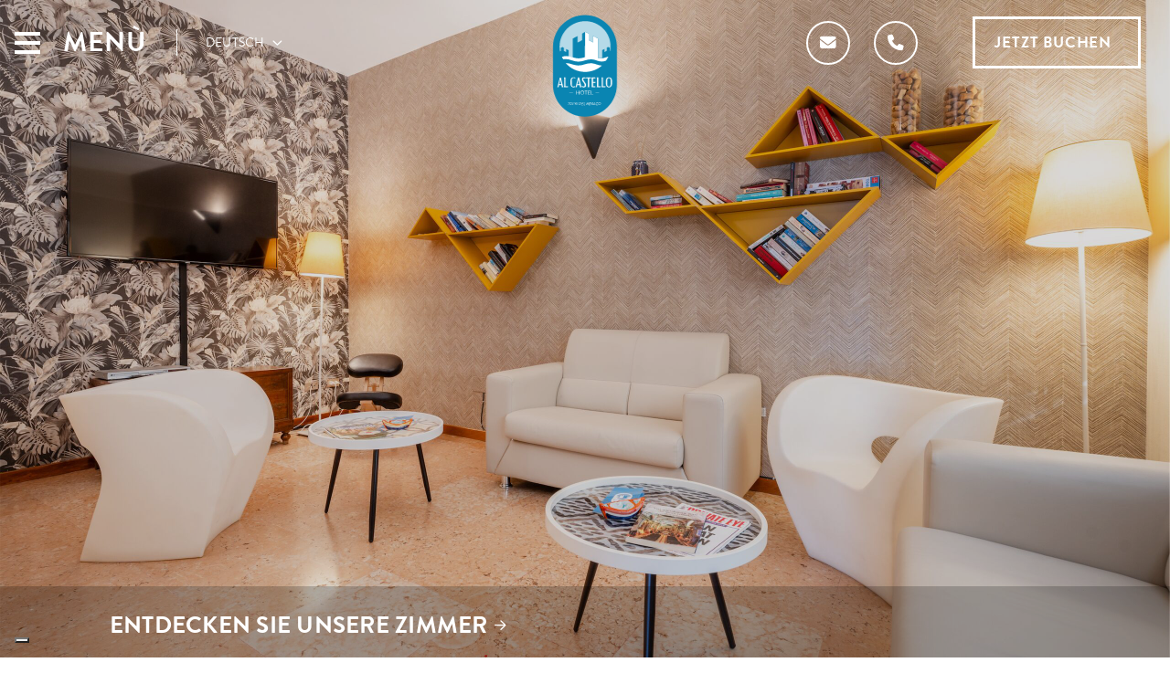

--- FILE ---
content_type: text/html; charset=utf-8
request_url: https://www.hotelalcastello.com/de/p/dienstleistungen-2
body_size: 8012
content:



<!DOCTYPE html>
<html lang="de">
<head>
    <link href="https://www.hotelalcastello.com/it/p/accoglienza-e-servizi-2" hreflang="x-default" rel="alternate" />
<link href="https://www.hotelalcastello.com/it/p/accoglienza-e-servizi-2" hreflang="it" rel="alternate" />
<link href="https://www.hotelalcastello.com/en/p/services-2" hreflang="en" rel="alternate" />
<link href="https://www.hotelalcastello.com/de/p/dienstleistungen-2" hreflang="de" rel="alternate" />

    
        <link rel="canonical" href="https://www.hotelalcastello.com/de/p/dienstleistungen-2" />
    
    <meta charset="utf-8">
    <meta http-equiv="X-UA-Compatible" content="IE=edge">
    <meta http-equiv="Content-Type" content="text/html; charset=UTF-8" />
    <meta http-equiv="Content-Language" content="de" />
    
        <meta property="og:title" content="Die Leistungen und Vorteile des Hotel al Castello" />
        <meta property="og:url" content="https://www.hotelalcastello.com/de/p/dienstleistungen-2" />
        <meta property="og:type" content="article" />
        <meta property="og:description" content="Viele Dienstleistungen, damit Sie sich wie zu Hause f&#252;hlen und Ihren Urlaub in Torri del Benaco unvergesslich machen!" />
        <meta property="og:image:alt" content="gardasee urlaub, entspannung in torri del benaco, urlaub in torri, hotel in torri del benaco" />
        <meta property="og:site_name" content="SCALIGERA HOTEL SRL" />
        <meta name="twitter:card" content="summary" />
        <meta name="twitter:title" content="Die Leistungen und Vorteile des Hotel al Castello" />
        <meta name="twitter:description" content="Viele Dienstleistungen, damit Sie sich wie zu Hause f&#252;hlen und Ihren Urlaub in Torri del Benaco unvergesslich machen!" />
        <meta name="twitter:url" content="https://www.hotelalcastello.com/de/p/dienstleistungen-2" />
		<meta property="og:image" content="https://www.hotelalcastello.com//clientfiles/page/20231212084645_-dsc8015_c2560.jpg" />
		<meta name="twitter:image" content="https://www.hotelalcastello.com//clientfiles/page/20231212084645_-dsc8015_c2560.jpg" />
    
        <meta name="robots" content="all,follow" />
        <meta name="googlebot" content="index,follow,snippet,archive" />
    <meta name="viewport" content="width=device-width, initial-scale=1, viewport-fit=cover, shrink-to-fit=no">
    <meta name="title" content="Die Leistungen und Vorteile des Hotel al Castello" />
    <meta name="description" content="Viele Dienstleistungen, damit Sie sich wie zu Hause f&#252;hlen und Ihren Urlaub in Torri del Benaco unvergesslich machen!" />
    <meta name="keywords" content="gardasee urlaub, entspannung in torri del benaco, urlaub in torri, hotel in torri del benaco" />
    <link rel="apple-touch-icon" sizes="180x180" href="/favicon/apple-touch-icon.png">
<link rel="icon" type="image/png" sizes="32x32" href="/favicon/favicon-32x32.png">
<link rel="icon" type="image/png" sizes="194x194" href="/favicon/favicon-194x194.png">
<link rel="icon" type="image/png" sizes="192x192" href="/favicon/android-chrome-192x192.png">
<link rel="icon" type="image/png" sizes="16x16" href="/favicon/favicon-16x16.png">
<link rel="manifest" href="/favicon/site.webmanifest">
<link rel="mask-icon" href="/favicon/safari-pinned-tab.svg" color="#000000">
<link rel="shortcut icon" href="/favicon/favicon.ico">
<meta name="msapplication-TileColor" content="#ffffff">
<meta name="msapplication-TileImage" content="/favicon/mstile-144x144.png">
<meta name="msapplication-config" content="/favicon/browserconfig.xml">
<meta name="theme-color" content="#ffffff">
    <link href="https://cdn.jsdelivr.net/npm/bootstrap@5.0.2/dist/css/bootstrap.min.css" rel="stylesheet" integrity="sha384-EVSTQN3/azprG1Anm3QDgpJLIm9Nao0Yz1ztcQTwFspd3yD65VohhpuuCOmLASjC" crossorigin="anonymous">
    <link href="/content/css?v=pgnieePtgespwpfjNgSPrqdgHNgQEHGPQPSzHfwyBE41" rel="stylesheet"/>

    <link rel="stylesheet" href="https://use.typekit.net/ftk6pgp.css">
    
    <title>Die Leistungen und Vorteile des Hotel al Castello</title>


        <script async type="text/plain" class="_iub_cs_activate" src="https://www.googletagmanager.com/gtag/js?id=G-P87XVKJBTV"></script>
        <script>window.dataLayer = window.dataLayer || [];function gtag(){dataLayer.push(arguments);}gtag('js', new Date());gtag('config', 'G-P87XVKJBTV', { 'anonymize_ip': true });</script>
    <!-- Google Tag Manager -->
<script>(function(w,d,s,l,i){w[l]=w[l]||[];w[l].push({'gtm.start':
new Date().getTime(),event:'gtm.js'});var f=d.getElementsByTagName(s)[0],
j=d.createElement(s),dl=l!='dataLayer'?'&l='+l:'';j.async=true;j.src=
'https://www.googletagmanager.com/gtm.js?id='+i+dl;f.parentNode.insertBefore(j,f);
})(window,document,'script','dataLayer','GTM-PD7CVKH');</script>
<!-- End Google Tag Manager -->

<!-- Meta Pixel Code -->
<script>
!function(f,b,e,v,n,t,s)
{if(f.fbq)return;n=f.fbq=function(){n.callMethod?
n.callMethod.apply(n,arguments):n.queue.push(arguments)};
if(!f._fbq)f._fbq=n;n.push=n;n.loaded=!0;n.version='2.0';
n.queue=[];t=b.createElement(e);t.async=!0;
t.src=v;s=b.getElementsByTagName(e)[0];
s.parentNode.insertBefore(t,s)}(window, document,'script',
'https://connect.facebook.net/en_US/fbevents.js');
fbq('init', '668720821913102');
fbq('track', 'PageView');
</script>
<noscript><img height="1" width="1" style="display:none"
src="https://www.facebook.com/tr?id=668720821913102&ev=PageView&noscript=1"
/></noscript>
<!-- End Meta Pixel Code -->


    
    <script type="text/javascript">
    var _iub = _iub || [];
    _iub.csConfiguration = {
        "ccpaAcknowledgeOnDisplay": true, "ccpaApplies": true, "consentOnContinuedBrowsing": false,
        "enableCcpa": true, 
		"floatingPreferencesButtonDisplay": "bottom-left", 
		"invalidateConsentWithoutLog": true,
        "perPurposeConsent": true, "siteId": 3084865, "whitelabel": false,
        "cookiePolicyId": 50635004,
        "lang": "it",
        "banner": { "acceptButtonDisplay": true, "closeButtonRejects": true, "customizeButtonDisplay": true, "explicitWithdrawal": true, "listPurposes": true, "position": "float-top-center", "rejectButtonDisplay": true }
    };
	
	/* 		"floatingPreferencesButtonDisplay": "anchored-center-left",          PER ALLINEARE IL LOGHINO A SINISTRA SPOSTATO UN PO' IN ALTO     */
	
	
</script>
<script type="text/javascript" src="//cdn.iubenda.com/cs/ccpa/stub.js"></script>
<script type="text/javascript" src="//cdn.iubenda.com/cs/iubenda_cs.js" charset="UTF-8" async></script>
</head>
<body class="de " id="services">
<!-- Google Tag Manager (noscript) -->
<noscript><iframe src="https://www.googletagmanager.com/ns.html?id=GTM-PD7CVKH"
height="0" width="0" style="display:none;visibility:hidden"></iframe></noscript>
<!-- End Google Tag Manager (noscript)-->
    
    <div class="loader-page" id="page-loader">
        <div class="content-icon d-flex align-items-center justify-content-center flex-column">
            <div class="spinner">
                <div class="double-bounce1"></div>
                <div class="double-bounce2"></div>
            </div>
        </div>
    </div>
    <header id="top" data-toggle="affix">

        



        
        <a class="navbar-brand" href="/de"><img src="/assets/images/Hotelalcastello_logo.svg" alt="Hotel al Castello von Torri del Benaco" /></a>
        <nav class="navbar" id="navbar" data-toggle="affix">
            <div id="cnt-navbar">
                <div id="div-btn-menu">
                    <span id="btn-menu" class="btn cst-btn white">
                        <i class="fa-sharp fa-regular fa-bars ico"></i>
                        <label class="ms-5 d-none d-lg-block strong" id="lbl-menu">MENÙ</label>
                    </span>
                    
<div class="dropdown ps-5" id="language-menu">
    <button type="button" class="btn dropdown-toggle text s white" data-bs-toggle="dropdown">
        <span class="d-md-none">DE</span>
        <span class="d-none d-md-block">DEUTSCH</span>
        <i class="fa-regular fa-angle-down ms-3"></i>
    </button>
    <ul class="dropdown-menu cst-dropdown-menu text">
                <li>
                    <a class="dropdown-item" href="/de/home/changeculture?lang=it&amp;langCU=it">
                        <span class="d-md-none">IT</span>
                        <span class="d-none d-md-block">ITALIANO</span>
                    </a>
                </li>
                <li>
                    <a class="dropdown-item" href="/de/home/changeculture?lang=en&amp;langCU=en">
                        <span class="d-md-none">EN</span>
                        <span class="d-none d-md-block">ENGLISH</span>
                    </a>
                </li>
    </ul>
</div>
                </div>
                <div id="div-booking">
                    <div id="div-contacts" class="me-lg-5">
                        
                        <a href="/de/home/contacts" class="a-disc white border border-2 brd-white mx-2 mx-sm-3 mx-xl-4"><i class="fa-solid fa-envelope ico xs"></i></a>
                        <a href="tel:+39 045 7225065" class="a-disc white border border-2 brd-white mx-3 mx-sm-3 mx-xl-4 me-3"><i class="fa-solid fa-phone ico xs"></i></a>
                      
                    </div>
                    
                    <a href="https://www.secure-reservation.cloud/booking-engine/?portal=hotelalcastello-torridelbenaco&amp;lang=de" target="_blank" class="btn cst-btn white border-3 brd-white strong ms-xl-5" id="btn-booking">JETZT BUCHEN</a>
                </div>
            </div>
        </nav>
        <div id="box-menu">
            <div id="bg-menu">
                
<ul class="navbar-nav " id="menu">
    <li class="nav-item ">
        <a class="nav-link  " href="/de">Home <span class="sr-only">(current)</span></a>
    </li>

        <li class="nav-item ">
            <a href="/de/p/zimmer-1" class="nav-link  ">
                Zimmer
            </a>
        </li>
        <li class="nav-item ">
            <a href="/de/p/dienstleistungen-2" class="nav-link  active">
                Dienstleistungen
<span class="sr-only">(Aktuelle Seite)</span>            </a>
        </li>
        <li class="nav-item ">
            <a href="/de/p/-freizeit-3" class="nav-link  ">
                 Freizeit
            </a>
        </li>
    <li class="nav-item ">
        <a class="nav-link  " href="/de/news">
            Angebote und Vorteile
        </a>
    </li>
    <li class="nav-item ">
        <a class="nav-link  " href="/de/home/contacts">
            Kontakte
        </a>
    </li>
</ul>
                <div id="buttons-menu d-flex flex-column flex-sm-row">
                    <a href="/de/home/contacts" target="_blank" class="btn cst-btn color1 border-3 strong mb-4">INFOS ANFORDERN</a>
                    <a href="https://www.secure-reservation.cloud/booking-engine/?portal=hotelalcastello-torridelbenaco&amp;lang=de" target="_blank" class="btn cst-btn bg4 white strong mb-4" id="btn-booking">JETZT BUCHEN</a>
                </div>
            </div>
        </div>
            <div id="rooms-stripe">
                <a href="/de/p/zimmer-1" class="text b strong link white">ENTDECKEN SIE UNSERE ZIMMER<i class="fa-regular fa-arrow-right ico s ms-3"></i></a>
            </div>
        
		        <div class="header-image">
            <img src="/clientfiles/page/20231212084645_-dsc8015_c2560.jpg" class="img-fluid d-none d-sm-block dark" alt="Hotel al Castello von Torri del Benaco HOTEL AL CASTELLO | Dienstleistungen" />
            <img src="/clientfiles/page/20231212084645_-dsc8015_c800.jpg" class="img-fluid d-sm-none dark" alt="Hotel al Castello von Torri del Benaco HOTEL AL CASTELLO | Dienstleistungen" />
            
        </div>

	
    </header>
    <!-- fine header -->
    <!-- middle -->
    <main id="middle">
        
<section class="pt10 pb10 py-5 bglight">
	<div class="container-fluid">
		<div class="row justify-content-center">
			<div class="col-11 text-center">
				<h1 class="title">EMPFANG UND DIENSTLEISTUNGEN</h1>
			</div>
		</div>
	</div>
</section>
<section class="pt15 pb8 py-5">
	<div class="container-fluid">
		<div class="row justify-content-center">
			<div class="col-11 col-xxxxl-10">
				<div class="row align-items-center" id="benvenuto">
					<!-- <div class="col-lg-6 order-2 order-lg-1 mt-5 mt-lg-0">
						<div id="div-slider-1" class="items-1 show-nav" data-caption="Il benvenuto di Alfredo e Alberto - Torri del Benaco (VR)"></div>
					</div> -->
					<div class="col-11 text-center">
						<div class="pl10">
							<h2 class="title text-uppercase">Alfredo und Alberto heißen Sie herzlich Willkommen</h2>
							<p class="text mt-5">
								Das Hotel Al Castello erwartet Sie unter der neuen Leitung von Alfredo und Alberto: Wir begrüßen Sie herzlich - fühlen Sie sich im Hotel Al Castello wie zu Hause. Bei Fragen zu Ihrem Aufenthalt in Torri del Benaco oder zu den Serviceleistungen des Hotels, können Sie uns jederzeit kontaktieren!
							</p>
						</div>
					</div>
				</div>
			</div>
		</div>
		<div class="row justify-content-center mt10 mt-5 ">
			<div class="col-11 col-xxxxl-10">
				<div class="row align-items-center" id="colazioni">
					<div class="col-lg-6 order-2 mt-5 mt-lg-0">
						<div id="div-slider-2" class="items-1 show-nav" data-caption="Das Frühstück unseres Küchenchefs - Torri del Benaco (VR)"></div>
					</div>
					<div class="col-lg-6 order-1">
						<div class="pr10">
							<h2 class="title text-uppercase">Das Frühstück unseres Küchenchefs</h2>
							<p class="text mt-5">
								Zum Frühstück erwartet Sie im Hotel Al Castello ein reichhaltiges, süßes und herzhaftes Buffet: von hausgemachten Kuchen bis hin zu Obstsalat, Croissants und Pancakes. Möchten Sie den Tag mit etwas Herzhaftem beginnen? Unser Küchenchef bereitet Ihnen gerne frische Eier und Speck zu. Das Frühstück wird von 8.00 bis 10.30 Uhr im Innenbereich und auf unserer Terrasse serviert.
							</p>
						</div>
					</div>
				</div>
			</div>
		</div>
		<div class="row justify-content-center mt10 mt-5">
			<div class="col-11 col-xxxxl-10">
				<div class="row align-items-center" id="aperitivi">
					<div class="col-lg-6 order-2 order-lg-1 mt-5 mt-lg-0">
						<div id="div-slider-3" class="items-1 show-nav" data-caption="Aperitifs und Snacks mit Aussicht - Torri del Benaco (VR)"></div>
					</div>
					<div class="col-lg-6 order-1 order-lg-2">
						<div class="pl10">
							<h2 class="title text-uppercase">Aperitifs und Snacks mit Aussicht</h2>
							<p class="text mt-5">
								Unsere Bar ist täglich von 9 bis 23 Uhr geöffnet. Haben Sie Lust auf einen herzhaften Snack? Wir bereiten für Sie köstliche Sandwiches und Toasts zu. Und falls Sie Lust auf etwas Süßes haben, genießen Sie unser leckeres Eis. 
                                Gönnen Sie sich außerdem im Garten des Hotels einen romantischen Aperitif mit einem traumhaften Ausblick auf die Festung und den See.

							</p>
						</div>
					</div>
				</div>
			</div>
		</div>
		<div class="row justify-content-center mt10 mt-5">
			<div class="col-11 col-xxxxl-10">
				<div class="row align-items-center" id="biciclette">
					<div class="col-lg-6 order-2 mt-5 mt-lg-0">
						<div id="div-slider-4" class="items-1 show-nav" data-caption="Unsere Fahrräder - Torri del Benaco (VR)"></div>
					</div>
					<div class="col-lg-6 order-1">
						<div class="pr10">
							<h2 class="title text-uppercase">Unsere Fahrräder</h2>
							<p class="text mt-5">
								Die vielfältige Landschaft rund um den See ist ein wahres Radlerparadies. Entdecken Sie die Straßen unseres malerischen Dorfes und die bezauberndsten Ecken von Torri del Benaco mit dem Rad. Oder genießen Sie einen Ausflug entlang des Gardaseeufers: Unsere Citybikes stehen Ihnen jederzeit zur Verfügung. Lassen Sie das Auto im Hotel und genießen Sie Ihren Urlaub im Freien!
							</p>
						</div>
					</div>
				</div>
			</div>
		</div>
	</div>
</section>				
            <div id="content-slider-1" class="lightgallery position-relative" data-lightgallery="images-1">
                <div class="owl-carousel owl-theme cst-slider page-slider show-nav auto-slider append-slider " id="slider-1">
                </div>
            </div>
            <div id="content-slider-2" class="lightgallery position-relative" data-lightgallery="images-2">
                <div class="owl-carousel owl-theme cst-slider page-slider show-nav auto-slider append-slider slide-from-left" id="slider-2">
                        <div class="item">
                            <a href="/assets/images/gallery/services/002-colazioni/hotel-al-castello-colazioni1.jpg" class="d-block gallery-item a-hover" title="HOTEL AL CASTELLO | Dienstleistungen" data-caption="HOTEL AL CASTELLO | Dienstleistungen">
                                <img src="/assets/images/gallery/services/002-colazioni/square/hotel-al-castello-colazioni1.jpg" alt="HOTEL AL CASTELLO | Dienstleistungen" class="img-fluid d-none d-lg-block d-xl-none" />
                                <img src="/assets/images/gallery/services/002-colazioni/thumbs/hotel-al-castello-colazioni1.jpg" alt="HOTEL AL CASTELLO | Dienstleistungen" class="img-fluid d-lg-none d-xl-block" />
                                
                            </a>
                        </div>
                        <div class="item">
                            <a href="/assets/images/gallery/services/002-colazioni/hotel-al-castello-colazioni2.jpg" class="d-block gallery-item a-hover" title="HOTEL AL CASTELLO | Dienstleistungen" data-caption="HOTEL AL CASTELLO | Dienstleistungen">
                                <img src="/assets/images/gallery/services/002-colazioni/square/hotel-al-castello-colazioni2.jpg" alt="HOTEL AL CASTELLO | Dienstleistungen" class="img-fluid d-none d-lg-block d-xl-none" />
                                <img src="/assets/images/gallery/services/002-colazioni/thumbs/hotel-al-castello-colazioni2.jpg" alt="HOTEL AL CASTELLO | Dienstleistungen" class="img-fluid d-lg-none d-xl-block" />
                                
                            </a>
                        </div>
                        <div class="item">
                            <a href="/assets/images/gallery/services/002-colazioni/hotel-al-castello-colazioni3.jpg" class="d-block gallery-item a-hover" title="HOTEL AL CASTELLO | Dienstleistungen" data-caption="HOTEL AL CASTELLO | Dienstleistungen">
                                <img src="/assets/images/gallery/services/002-colazioni/square/hotel-al-castello-colazioni3.jpg" alt="HOTEL AL CASTELLO | Dienstleistungen" class="img-fluid d-none d-lg-block d-xl-none" />
                                <img src="/assets/images/gallery/services/002-colazioni/thumbs/hotel-al-castello-colazioni3.jpg" alt="HOTEL AL CASTELLO | Dienstleistungen" class="img-fluid d-lg-none d-xl-block" />
                                
                            </a>
                        </div>
                        <div class="item">
                            <a href="/assets/images/gallery/services/002-colazioni/hotel-al-castello-colazioni4.jpg" class="d-block gallery-item a-hover" title="HOTEL AL CASTELLO | Dienstleistungen" data-caption="HOTEL AL CASTELLO | Dienstleistungen">
                                <img src="/assets/images/gallery/services/002-colazioni/square/hotel-al-castello-colazioni4.jpg" alt="HOTEL AL CASTELLO | Dienstleistungen" class="img-fluid d-none d-lg-block d-xl-none" />
                                <img src="/assets/images/gallery/services/002-colazioni/thumbs/hotel-al-castello-colazioni4.jpg" alt="HOTEL AL CASTELLO | Dienstleistungen" class="img-fluid d-lg-none d-xl-block" />
                                
                            </a>
                        </div>
                        <div class="item">
                            <a href="/assets/images/gallery/services/002-colazioni/hotel-al-castello-colazioni5.jpg" class="d-block gallery-item a-hover" title="HOTEL AL CASTELLO | Dienstleistungen" data-caption="HOTEL AL CASTELLO | Dienstleistungen">
                                <img src="/assets/images/gallery/services/002-colazioni/square/hotel-al-castello-colazioni5.jpg" alt="HOTEL AL CASTELLO | Dienstleistungen" class="img-fluid d-none d-lg-block d-xl-none" />
                                <img src="/assets/images/gallery/services/002-colazioni/thumbs/hotel-al-castello-colazioni5.jpg" alt="HOTEL AL CASTELLO | Dienstleistungen" class="img-fluid d-lg-none d-xl-block" />
                                
                            </a>
                        </div>
                        <div class="item">
                            <a href="/assets/images/gallery/services/002-colazioni/hotel-al-castello-colazioni6.jpg" class="d-block gallery-item a-hover" title="HOTEL AL CASTELLO | Dienstleistungen" data-caption="HOTEL AL CASTELLO | Dienstleistungen">
                                <img src="/assets/images/gallery/services/002-colazioni/square/hotel-al-castello-colazioni6.jpg" alt="HOTEL AL CASTELLO | Dienstleistungen" class="img-fluid d-none d-lg-block d-xl-none" />
                                <img src="/assets/images/gallery/services/002-colazioni/thumbs/hotel-al-castello-colazioni6.jpg" alt="HOTEL AL CASTELLO | Dienstleistungen" class="img-fluid d-lg-none d-xl-block" />
                                
                            </a>
                        </div>
                        <div class="item">
                            <a href="/assets/images/gallery/services/002-colazioni/hotel-al-castello-colazioni7.jpg" class="d-block gallery-item a-hover" title="HOTEL AL CASTELLO | Dienstleistungen" data-caption="HOTEL AL CASTELLO | Dienstleistungen">
                                <img src="/assets/images/gallery/services/002-colazioni/square/hotel-al-castello-colazioni7.jpg" alt="HOTEL AL CASTELLO | Dienstleistungen" class="img-fluid d-none d-lg-block d-xl-none" />
                                <img src="/assets/images/gallery/services/002-colazioni/thumbs/hotel-al-castello-colazioni7.jpg" alt="HOTEL AL CASTELLO | Dienstleistungen" class="img-fluid d-lg-none d-xl-block" />
                                
                            </a>
                        </div>
                        <div class="item">
                            <a href="/assets/images/gallery/services/002-colazioni/hotel-al-castello-colazioni8.jpg" class="d-block gallery-item a-hover" title="HOTEL AL CASTELLO | Dienstleistungen" data-caption="HOTEL AL CASTELLO | Dienstleistungen">
                                <img src="/assets/images/gallery/services/002-colazioni/square/hotel-al-castello-colazioni8.jpg" alt="HOTEL AL CASTELLO | Dienstleistungen" class="img-fluid d-none d-lg-block d-xl-none" />
                                <img src="/assets/images/gallery/services/002-colazioni/thumbs/hotel-al-castello-colazioni8.jpg" alt="HOTEL AL CASTELLO | Dienstleistungen" class="img-fluid d-lg-none d-xl-block" />
                                
                            </a>
                        </div>
                </div>
                    <div class="slider-nav cst-slider-nav gallery-nav nav-3" id="slider-2-nav"></div>
                    <div class="slider-dots cst-slider-dots text-center mt6 mt-5" id="slider-2-dots"></div>
            </div>
            <div id="content-slider-3" class="lightgallery position-relative" data-lightgallery="images-3">
                <div class="owl-carousel owl-theme cst-slider page-slider show-nav auto-slider append-slider " id="slider-3">
                        <div class="item">
                            <a href="/assets/images/gallery/services/003-aperitivi/hotel-al-castello-aperitivo1.jpg" class="d-block gallery-item a-hover" title="HOTEL AL CASTELLO | Dienstleistungen" data-caption="HOTEL AL CASTELLO | Dienstleistungen">
                                <img src="/assets/images/gallery/services/003-aperitivi/square/hotel-al-castello-aperitivo1.jpg" alt="HOTEL AL CASTELLO | Dienstleistungen" class="img-fluid d-none d-lg-block d-xl-none" />
                                <img src="/assets/images/gallery/services/003-aperitivi/thumbs/hotel-al-castello-aperitivo1.jpg" alt="HOTEL AL CASTELLO | Dienstleistungen" class="img-fluid d-lg-none d-xl-block" />
                                
                            </a>
                        </div>
                        <div class="item">
                            <a href="/assets/images/gallery/services/003-aperitivi/hotel-al-castello-aperitivo2.jpg" class="d-block gallery-item a-hover" title="HOTEL AL CASTELLO | Dienstleistungen" data-caption="HOTEL AL CASTELLO | Dienstleistungen">
                                <img src="/assets/images/gallery/services/003-aperitivi/square/hotel-al-castello-aperitivo2.jpg" alt="HOTEL AL CASTELLO | Dienstleistungen" class="img-fluid d-none d-lg-block d-xl-none" />
                                <img src="/assets/images/gallery/services/003-aperitivi/thumbs/hotel-al-castello-aperitivo2.jpg" alt="HOTEL AL CASTELLO | Dienstleistungen" class="img-fluid d-lg-none d-xl-block" />
                                
                            </a>
                        </div>
                        <div class="item">
                            <a href="/assets/images/gallery/services/003-aperitivi/hotel-al-castello-aperitivo3.jpg" class="d-block gallery-item a-hover" title="HOTEL AL CASTELLO | Dienstleistungen" data-caption="HOTEL AL CASTELLO | Dienstleistungen">
                                <img src="/assets/images/gallery/services/003-aperitivi/square/hotel-al-castello-aperitivo3.jpg" alt="HOTEL AL CASTELLO | Dienstleistungen" class="img-fluid d-none d-lg-block d-xl-none" />
                                <img src="/assets/images/gallery/services/003-aperitivi/thumbs/hotel-al-castello-aperitivo3.jpg" alt="HOTEL AL CASTELLO | Dienstleistungen" class="img-fluid d-lg-none d-xl-block" />
                                
                            </a>
                        </div>
                </div>
                    <div class="slider-nav cst-slider-nav gallery-nav nav-2" id="slider-3-nav"></div>
                    <div class="slider-dots cst-slider-dots text-center mt6 mt-5" id="slider-3-dots"></div>
            </div>
            <div id="content-slider-4" class="lightgallery position-relative" data-lightgallery="images-4">
                <div class="owl-carousel owl-theme cst-slider page-slider show-nav auto-slider append-slider slide-from-left" id="slider-4">
                        <div class="item">
                            <a href="/assets/images/gallery/services/004-biciclette/hotel-al-castello-bike1.jpg" class="d-block gallery-item a-hover" title="HOTEL AL CASTELLO | Dienstleistungen" data-caption="HOTEL AL CASTELLO | Dienstleistungen">
                                <img src="/assets/images/gallery/services/004-biciclette/square/hotel-al-castello-bike1.jpg" alt="HOTEL AL CASTELLO | Dienstleistungen" class="img-fluid d-none d-lg-block d-xl-none" />
                                <img src="/assets/images/gallery/services/004-biciclette/thumbs/hotel-al-castello-bike1.jpg" alt="HOTEL AL CASTELLO | Dienstleistungen" class="img-fluid d-lg-none d-xl-block" />
                                
                            </a>
                        </div>
                        <div class="item">
                            <a href="/assets/images/gallery/services/004-biciclette/hotel-al-castello-bike2.jpg" class="d-block gallery-item a-hover" title="HOTEL AL CASTELLO | Dienstleistungen" data-caption="HOTEL AL CASTELLO | Dienstleistungen">
                                <img src="/assets/images/gallery/services/004-biciclette/square/hotel-al-castello-bike2.jpg" alt="HOTEL AL CASTELLO | Dienstleistungen" class="img-fluid d-none d-lg-block d-xl-none" />
                                <img src="/assets/images/gallery/services/004-biciclette/thumbs/hotel-al-castello-bike2.jpg" alt="HOTEL AL CASTELLO | Dienstleistungen" class="img-fluid d-lg-none d-xl-block" />
                                
                            </a>
                        </div>
                </div>
                    <div class="slider-nav cst-slider-nav gallery-nav nav-3" id="slider-4-nav"></div>
                    <div class="slider-dots cst-slider-dots text-center mt6 mt-5" id="slider-4-dots"></div>
            </div>


<!-- GALLERY NORMALE -->







        <section class="pt10 pb6 py-5">
            <div class="strip-bottom bglight"></div>
            <div class="container-fluid">
                <div class="row justify-content-center">
                    <div class="col-11 col-lg-10 col-xxl-9">
                        <div class="row g-0">
                            <div class="col-md-6 col-xl-5 bg1 white d-flex align-items-center">
                                <div class="p-5 pl6">
                                    <h2 itemprop="name" class="text font2 text-uppercase">Wo sind wir</h2>
                                    <h3 itemprop="dateline" class="text s mt-4 text-uppercase">Wie Sie uns erreichen</h3>
                                    <h4 itemprop="abstract" class="text mt-4">Sie erreichen uns ganz einfach: Unser Hotel liegt in Via Gardesana 724, 200 Meter von der Scaligerburg entfernt. Falls Sie von der A22 kommen, erreichen Sie uns in etwa 20 Minuten von der Mautstelle Affi - Gardasee.</h4>
                                </div>
                            </div>
                            <a href="https://goo.gl/maps/NwSpQUUUG5rsvkyV6" target="_blank" class="col-md-6 col-xl-7">
                                <img src="/assets/images/map.jpg" alt="Hotel al Castello von Torri del Benaco" class="img-fluid d-none d-md-block" />
                                <img src="/assets/images/map-mob.jpg" alt="Hotel al Castello von Torri del Benaco" class="img-fluid d-md-none" />
                            </a>
                        </div>
                    </div>
                </div>
            </div>
        </section>
    </main>
    <!-- fine middle -->
    <!-- footer -->
    <footer class="bglight">
        <section class="pt6 pb10 py-5">
            <div class="container-fluid">
                <div class="row align-items-center justify-content-center">
                    <div class="col-11 col-xxxxl-9">
                        <div class="d-flex justify-content-center justify-content-xl-between align-items-center flex-column flex-xl-row mb10 mb-5 text-center text-xl-start">
                            <a href="/de"><img src="/assets/images/Hotelalcastello_logo-footer.svg" alt="Hotel al Castello von Torri del Benaco" class="logo_footer light-filter mb-5" /></a>
                            <div class="text-center text-xl-start ms-xl-5">
                              
                                <a href="https://goo.gl/maps/NwSpQUUUG5rsvkyV6" class="d-inline-flex align-items-center text me-5 mr5" target="_blank"><i class="fa-solid fa-location-dot me-3"></i>Via Gardesana, 724, 37010 Torri del Benaco VR</a>
                                <a href="tel:+39 045 7225065" class="d-inline-flex align-items-center text me-5 mr5"><i class="fa-solid fa-phone me-3"></i>+39 045 7225065</a>
                                <a href="/de/home/contacts" class="d-inline-flex align-items-center text"><i class="fa-solid fa-envelope me-3"></i>info@hotelalcastello.com</a>
                                 
                                 <p class="text pt-5 text-center text-xl-start"> <span class="pe-4">Follow us</span>
                                    <a href="https://www.facebook.com/hotelalcastellotorri" target="_blank" class="d-inline-flex align-items-center"><i class="fa-brands fa-facebook-f me-5 ico xs"></i></a>
                                    <a href="https://www.instagram.com/hotelalcastello2022/?igshid=YmMyMTA2M2Y%3D" target="_blank" class="d-inline-flex align-items-center"><i class="fa-brands fa-instagram me-5 ico xs"></i></a> <span class="d-none d-sm-inline-block me-sm-5">|</span>
                                    <a href="/de/NewsletterSB" class="d-inline-flex align-items-center mt-4 mt-sm-0"> Newsletter  <span class="btn cst-btn color1 border-3 strong ms-4">ABONNIEREN</span></a>
                                </p>
                                
                            </div>
                        </div>
                         
                    </div>
                     <div class="col-11 col-xxxxl-9">
                        <p class="text-footer">Sede Legale:  SCALIGERA HOTEL SRL Via I maggio, 31 – 37012 Bussolengo (VR) | N. REA VR - 452231 | Cap. sociale I.V. € 20.000 | CIN: IT023086A1CWJHWYCC </p>
                     </div>
                    <div class="col-11 col-xxxxl-9 d-flex flex-column flex-lg-row align-items-start align-items-lg-center justify-content-between flex-wrap mt-3 pt-3 border-top border5">
                        <div class="text-center d-flex align-items-center flex-wrap">
                            <p class="text-footer brd mpr">Umsatzsteuernummer 04867610232</p>
                            <a href="" class="link-privacy first brd mpr" title="Privacy Policy ">Privacy Policy</a>
                            <a href="" class="link-cookies brd mpr" title="Cookie Policy ">Cookie Policy</a>
                            <a href="/de/sitemap/map" class="text-footer">Seitenverzeichnis</a>
                        </div>
                        
                        <a href="/de/p/credits-4"  title="Concept by tecnoprogress®" class="text-footer mt"><i class="fa-solid fa-cog fa-spin me-3"></i>Handmade by Tecnoprogress | Concept by Inup Tourism</a>
                    </div>
                </div>
            </div>
        </section>
    </footer>
    <!-- fine footer -->
    <!-- modals -->
    
    <div class="modal fade" id="captcha-modal" tabindex="-1" role="dialog" aria-labelledby="captcha-modal-title" aria-hidden="true">
        <div class="modal-dialog modal-dialog-centered" role="document">
            <div class="modal-content">
                <div class="modal-header">
                    <h2 class="modal-title" id="captcha-modal-title">Fehler</h2>
                    <button type="button" class="btn-close" data-bs-dismiss="modal" aria-label="Close">
                        <span aria-hidden="true">&times;</span>
                    </button>
                </div>
                <div class="modal-body">
                    <p></p>
                </div>
                <div class="modal-footer">
                    <button type="button" class="btn default-button call-to-action" data-bs-dismiss="modal">Schlie&#223;en</button>
                </div>
            </div>
        </div>
    </div>
    <!-- fine modals -->
    <!-- scripts -->
    <script src="https://cdnjs.cloudflare.com/ajax/libs/jquery/3.3.1/jquery.min.js" integrity="sha256-FgpCb/KJQlLNfOu91ta32o/NMZxltwRo8QtmkMRdAu8=" crossorigin="anonymous"></script>
    <script src="https://cdn.jsdelivr.net/npm/bootstrap@5.0.2/dist/js/bootstrap.bundle.min.js" integrity="sha384-MrcW6ZMFYlzcLA8Nl+NtUVF0sA7MsXsP1UyJoMp4YLEuNSfAP+JcXn/tWtIaxVXM" crossorigin="anonymous"></script>
    <script>var title="SCALIGERA HOTEL SRL",linkMaps="https://goo.gl/maps/NwSpQUUUG5rsvkyV6",chiudi="Schließen",mobile=false;</script>
    <script src="/content/script?v=Vypqlbt8zaLTx7UAQCGr2hQLvwveT2WzXhJIVEMAStk1"></script>

        <script>
        function goto(elem) {
            let el = '#' + elem; $('html, body').stop().animate({ scrollTop: ($(el).offset().top + 400) }, 1250, 'easeInOutExpo');
        }
    </script>

    <script>
        $(document).ready(function () {
            $("#page-loader").delay(500).fadeOut(500);
			/*
			var tooltipTriggerList = [].slice.call(document.querySelectorAll('[data-bs-toggle="tooltip"]'))
			var tooltipList = tooltipTriggerList.map(function (tooltipTriggerEl) {
				return new bootstrap.Tooltip(tooltipTriggerEl)
			})
			*/
        });
    </script>
    <noscript>
        <div class="no-js-warning">
            <div class="content text-center">
                <span class="no-js-title"><span>www.hotelalcastello.com</span> needs JavaScript to work properly.</span>
                <span class="no-js-subtitle">Please enable JavaScript to be executed from your browser settings.</span>
                <a href="https://www.enable-javascript.com/de" target="_blank" class="no-js-subtitle no-js-button">How to enable JavaScript?</a>
            </div>
        </div>
    </noscript>
    

    <script>

			$(document).ready(function () {
				$('.link-privacy').addClass('iubenda-link iubenda-white no-brand iubenda-noiframe iubenda-embed iub-legal-only iubenda-noiframe');
				$('.link-privacy').attr("href", "https://www.iubenda.com/privacy-policy/50635004");
				$('.link-cookies').addClass('iubenda-link iubenda-white no-brand iubenda-noiframe iubenda-embed iubenda-noiframe');
				$('.link-cookies').attr("href", "https://www.iubenda.com/privacy-policy/50635004" + "/cookie-policy");

				// stylo la pagina dettagli BLOG/NEWS
				$('.text-content h2').addClass('text xb color2 mt-5');
				$('.text-content p').addClass('text thin mt-4');
				$('.text-content a').addClass('color2');
				$('.text-content pre').addClass('cst-citation');
				$('.text-content img').addClass('img-fluid');
				$('.text-content ul').addClass('text cst-ul');
			});
    </script>
    
</body>
</html>

--- FILE ---
content_type: image/svg+xml
request_url: https://www.hotelalcastello.com/assets/images/Hotelalcastello_logo.svg
body_size: 3137
content:
<?xml version="1.0" encoding="utf-8"?>
<!-- Generator: Adobe Illustrator 27.7.0, SVG Export Plug-In . SVG Version: 6.00 Build 0)  -->
<svg version="1.1" id="Livello_1" xmlns="http://www.w3.org/2000/svg" xmlns:xlink="http://www.w3.org/1999/xlink" x="0px" y="0px"
	 viewBox="0 0 50 78" style="enable-background:new 0 0 50 78;" xml:space="preserve">
<style type="text/css">
	.st0{fill:#0A85B2;}
	.st1{fill:#FFFFFF;}
	.st2{opacity:0.7;}
</style>
<path class="st0" d="M24.8,77.9L24.8,77.9c-13.4,0-24.2-10.9-24.2-24.2V24.5c0-13.4,10.9-24.2,24.2-24.2h0C38.1,0.3,49,11.1,49,24.5
	v29.2C49,67.1,38.1,77.9,24.8,77.9z"/>
<g>
	<path class="st1" d="M8.5,55.4H7.3c0-0.5-0.1-1-0.2-1.6L6,49h0.2l-1,4.6C5.1,53.9,5,54.2,5,54.6c-0.1,0.3-0.1,0.6-0.1,0.8h-1
		c0.2-0.5,0.4-1.1,0.5-1.7l1.4-5.7h0.8L8,53.8C8.2,54.4,8.3,54.9,8.5,55.4z M4.9,53.8L5,53.1h2.4l0.2,0.7H4.9z"/>
	<path class="st1" d="M12.1,54.6l-0.2,0.8H9.3H9c0.1-0.4,0.1-0.9,0.1-1.3v-4.9c0-0.4,0-0.8-0.1-1.3h0.3h0.4h0.4
		c-0.1,0.4-0.1,0.9-0.1,1.3v5.9l-0.5-0.4h1.4C11.3,54.7,11.7,54.7,12.1,54.6z"/>
	<path class="st1" d="M14.9,55.1c-0.4-0.2-0.6-0.6-0.8-1.2c-0.2-0.5-0.3-1.2-0.3-2v-0.6c0-0.8,0.1-1.5,0.3-2
		c0.2-0.5,0.5-0.9,0.8-1.1c0.4-0.2,0.8-0.4,1.3-0.4c0.4,0,0.8,0.1,1.2,0.2l0.1,0.8c-0.2-0.2-0.4-0.3-0.6-0.4
		c-0.2-0.1-0.4-0.1-0.7-0.1c-0.3,0-0.6,0.1-0.8,0.3c-0.2,0.2-0.4,0.4-0.5,0.8s-0.1,0.8-0.1,1.4v1.6c0,0.6,0,1.1,0.1,1.4
		s0.2,0.6,0.4,0.8c0.2,0.2,0.5,0.3,0.8,0.3c0.5,0,0.9-0.2,1.3-0.5l-0.1,0.8c-0.3,0.2-0.7,0.3-1.2,0.3C15.7,55.5,15.2,55.4,14.9,55.1
		z"/>
	<path class="st1" d="M22.2,55.4H21c0-0.5-0.1-1-0.2-1.6l-1-4.8h0.2l-1,4.6c-0.1,0.3-0.1,0.6-0.2,0.9c-0.1,0.3-0.1,0.6-0.1,0.8h-1
		c0.2-0.5,0.4-1.1,0.5-1.7l1.4-5.7h0.8l1.4,5.9C21.9,54.4,22,54.9,22.2,55.4z M18.6,53.8l0.1-0.7h2.4l0.2,0.7H18.6z"/>
	<path class="st1" d="M23.1,55.4c-0.2-0.1-0.4-0.1-0.5-0.2l-0.1-0.9c0.4,0.3,0.8,0.5,1.2,0.5c0.3,0,0.5-0.1,0.7-0.2s0.2-0.4,0.2-0.7
		c0-0.2,0-0.5-0.1-0.7c-0.1-0.2-0.2-0.5-0.3-0.7s-0.3-0.5-0.5-0.8c-0.2-0.3-0.4-0.6-0.6-0.8s-0.3-0.5-0.4-0.7
		c-0.1-0.3-0.1-0.5-0.1-0.8c0-0.5,0.1-0.9,0.4-1.2c0.3-0.3,0.7-0.4,1.2-0.4c0.2,0,0.4,0,0.6,0.1c0.2,0,0.3,0.1,0.5,0.2l0.1,0.8
		c-0.2-0.1-0.3-0.3-0.5-0.3s-0.3-0.1-0.5-0.1c-0.2,0-0.4,0.1-0.6,0.2s-0.2,0.3-0.2,0.6c0,0.2,0,0.4,0.1,0.6c0.1,0.2,0.2,0.4,0.3,0.6
		s0.3,0.4,0.5,0.7c0.2,0.4,0.4,0.6,0.6,0.9c0.2,0.2,0.3,0.5,0.4,0.8c0.1,0.3,0.2,0.6,0.2,0.9c0,0.4-0.1,0.7-0.2,0.9
		c-0.1,0.3-0.3,0.5-0.6,0.6c-0.3,0.1-0.6,0.2-1,0.2C23.5,55.5,23.3,55.4,23.1,55.4z"/>
	<path class="st1" d="M25.8,47.9h3.5l0.2,0.8c-0.4-0.1-0.7-0.1-1-0.1h-1.8c-0.3,0-0.7,0-1,0.1L25.8,47.9z M26.9,55.4
		c0.1-0.4,0.1-0.8,0.1-1.3v-6H28v6c0,0.4,0,0.8,0.1,1.3h-0.4h-0.4H26.9z"/>
	<path class="st1" d="M29.9,55.4c0.1-0.4,0.1-0.9,0.1-1.3v-4.9c0-0.4,0-0.8-0.1-1.3h0.3h2.4l0.2,0.8c-0.4-0.1-0.8-0.1-1.1-0.1h-1.3
		l0.5-0.4V55l-0.5-0.3h1.3c0.4,0,0.8,0,1.1-0.1l-0.2,0.8h-2.5H29.9z M32.9,51.3l-0.2,0.8C32.3,52,31.9,52,31.5,52h-1.1v-0.6h1.3
		C32.1,51.3,32.5,51.3,32.9,51.3z"/>
	<path class="st1" d="M36.9,54.6l-0.2,0.8h-2.6h-0.3c0.1-0.4,0.1-0.9,0.1-1.3v-4.9c0-0.4,0-0.8-0.1-1.3h0.3h0.4H35
		c-0.1,0.4-0.1,0.9-0.1,1.3v5.9l-0.5-0.4h1.4C36.1,54.7,36.5,54.7,36.9,54.6z"/>
	<path class="st1" d="M40.5,54.6l-0.2,0.8h-2.6h-0.3c0.1-0.4,0.1-0.9,0.1-1.3v-4.9c0-0.4,0-0.8-0.1-1.3h0.3h0.4h0.4
		c-0.1,0.4-0.1,0.9-0.1,1.3v5.9L38,54.7h1.4C39.7,54.7,40.1,54.7,40.5,54.6z"/>
	<path class="st1" d="M41.7,55.1c-0.4-0.2-0.6-0.6-0.8-1.2s-0.3-1.2-0.3-2v-0.6c0-0.8,0.1-1.5,0.3-2s0.5-0.9,0.8-1.1
		c0.4-0.2,0.8-0.4,1.3-0.4c0.5,0,0.9,0.1,1.3,0.4c0.4,0.2,0.6,0.6,0.8,1.1c0.2,0.5,0.3,1.2,0.3,2v0.6c0,0.8-0.1,1.5-0.3,2
		c-0.2,0.5-0.5,0.9-0.8,1.2s-0.8,0.4-1.3,0.4S42.1,55.4,41.7,55.1z M43.8,54.6c0.2-0.2,0.3-0.5,0.4-0.8c0.1-0.4,0.1-0.8,0.1-1.4
		v-1.5c0-0.6,0-1.1-0.1-1.4c-0.1-0.4-0.2-0.6-0.4-0.8s-0.5-0.3-0.8-0.3c-0.3,0-0.6,0.1-0.8,0.3c-0.2,0.2-0.3,0.5-0.4,0.8
		s-0.1,0.8-0.1,1.4v1.5c0,0.6,0,1.1,0.1,1.4c0.1,0.4,0.2,0.6,0.4,0.8c0.2,0.2,0.5,0.3,0.8,0.3C43.3,54.9,43.6,54.8,43.8,54.6z"/>
</g>
<g>
	<path class="st1" d="M12.5,67.1H12c0,0,0,0,0-0.1l0-0.1c0,0,0-0.1,0.1-0.1h1.1c0,0,0,0,0,0.1l0,0.1c0,0,0,0.1-0.1,0.1h-0.4
		l-0.2,1.8c0,0,0,0.1-0.1,0.1h-0.1c0,0,0,0,0-0.1L12.5,67.1z"/>
	<path class="st1" d="M13.2,67.9c0.1-0.6,0.5-1,1.1-1c0.5,0,0.9,0.5,0.8,1c-0.1,0.6-0.5,1-1.1,1C13.5,69,13.2,68.5,13.2,67.9z
		 M14.9,67.9c0.1-0.5-0.2-0.8-0.6-0.8s-0.8,0.4-0.9,0.8c-0.1,0.5,0.2,0.8,0.6,0.8S14.9,68.4,14.9,67.9z"/>
	<path class="st1" d="M15.7,67C15.7,66.9,15.7,66.9,15.7,67l0.7-0.1c0.3,0,0.5,0.3,0.5,0.6c0,0.3-0.2,0.6-0.5,0.6l0.3,0.7
		c0,0,0,0.1,0,0.1h-0.1c0,0,0,0,0,0l-0.2-0.8h-0.5l-0.1,0.7c0,0,0,0.1-0.1,0.1h-0.1c0,0,0,0,0-0.1L15.7,67z M16.3,68
		c0.2,0,0.4-0.2,0.4-0.5c0-0.2-0.1-0.4-0.3-0.4h-0.5L15.8,68H16.3z"/>
	<path class="st1" d="M17.5,67C17.5,66.9,17.5,66.9,17.5,67l0.7-0.1c0.3,0,0.5,0.3,0.5,0.6c0,0.3-0.2,0.6-0.5,0.6l0.3,0.7
		c0,0,0,0.1,0,0.1h-0.1c0,0,0,0,0,0L18,68.2h-0.5l-0.1,0.7c0,0,0,0.1-0.1,0.1h-0.1c0,0,0,0,0-0.1L17.5,67z M18.1,68
		c0.2,0,0.4-0.2,0.4-0.5c0-0.2-0.1-0.4-0.3-0.4h-0.5L17.6,68H18.1z"/>
	<path class="st1" d="M19.3,67C19.3,66.9,19.3,66.9,19.3,67l0.2-0.1c0,0,0,0,0,0.1l-0.3,1.9c0,0,0,0.1-0.1,0.1H19c0,0,0,0,0-0.1
		L19.3,67z"/>
	<path class="st1" d="M20.7,67C20.7,66.9,20.7,66.9,20.7,67l0.6-0.1c0.5,0,0.8,0.4,0.8,0.9c0,0.6-0.5,1.1-1.1,1.1h-0.6
		c0,0,0,0,0-0.1L20.7,67z M21.1,68.7c0.5,0,0.8-0.4,0.8-0.9c0-0.4-0.2-0.7-0.6-0.7h-0.4l-0.2,1.6H21.1z"/>
	<path class="st1" d="M22.7,67C22.7,66.9,22.7,66.9,22.7,67l1.1-0.1c0,0,0,0,0,0.1l0,0.1c0,0,0,0.1-0.1,0.1h-0.9l-0.1,0.7h0.7
		c0,0,0,0,0,0.1l0,0.1c0,0,0,0.1-0.1,0.1h-0.7l-0.1,0.7h0.9c0,0,0,0,0,0.1l0,0.1c0,0,0,0.1-0.1,0.1h-1c0,0,0,0,0-0.1L22.7,67z"/>
	<path class="st1" d="M24.3,67C24.3,66.9,24.3,66.9,24.3,67l0.2-0.1c0,0,0,0,0,0.1l-0.3,1.8H25c0,0,0,0,0,0.1l0,0.1
		c0,0,0,0.1-0.1,0.1h-0.9c0,0,0,0,0-0.1L24.3,67z"/>
	<path class="st1" d="M26.3,67C26.3,66.9,26.3,66.9,26.3,67l0.6-0.1c0.3,0,0.5,0.2,0.5,0.5c0,0.3-0.2,0.4-0.3,0.5
		c0.1,0.1,0.3,0.2,0.3,0.4c0,0.4-0.3,0.6-0.7,0.6H26c0,0,0,0,0-0.1L26.3,67z M26.7,68.8c0.2,0,0.4-0.2,0.4-0.4
		c0-0.2-0.1-0.3-0.3-0.3h-0.4l-0.1,0.7H26.7z M26.8,67.8c0.2,0,0.4-0.2,0.4-0.4c0-0.2-0.1-0.3-0.3-0.3h-0.4l-0.1,0.7H26.8z"/>
	<path class="st1" d="M27.9,67C27.9,66.9,28,66.9,27.9,67l1.1-0.1c0,0,0,0,0,0.1l0,0.1c0,0,0,0.1-0.1,0.1h-0.9L28,67.8h0.7
		c0,0,0,0,0,0.1l0,0.1c0,0,0,0.1-0.1,0.1H28l-0.1,0.7h0.9c0,0,0,0,0,0.1l0,0.1c0,0,0,0.1-0.1,0.1h-1c0,0,0,0,0-0.1L27.9,67z"/>
	<path class="st1" d="M29.5,66.9C29.5,66.9,29.6,66.9,29.5,66.9l0.1-0.1l0.9,1.6h0l0.2-1.5c0,0,0-0.1,0.1-0.1H31c0,0,0.1,0,0,0.1
		l-0.3,2c0,0,0,0.1-0.1,0.1h-0.1l-0.9-1.7h0l-0.2,1.6c0,0,0,0.1-0.1,0.1h-0.1c0,0,0,0,0-0.1L29.5,66.9z"/>
	<path class="st1" d="M31.1,68.9l1.1-2c0,0,0,0,0,0h0c0,0,0,0,0,0l0.5,2c0,0,0,0.1-0.1,0.1h-0.1c0,0,0,0,0,0l-0.1-0.5h-0.9l-0.2,0.5
		c0,0,0,0-0.1,0L31.1,68.9C31.1,68.9,31.1,68.9,31.1,68.9z M32.4,68.3l-0.2-1h0l-0.5,1H32.4z"/>
	<path class="st1" d="M34.2,66.9c0.3,0,0.4,0.1,0.6,0.3c0,0,0,0.1,0,0.1l-0.1,0.1c0,0,0,0-0.1,0c-0.1-0.1-0.3-0.2-0.5-0.2
		c-0.4,0-0.8,0.4-0.8,1c0,0.4,0.2,0.7,0.6,0.7c0.2,0,0.4-0.1,0.5-0.2c0,0,0.1,0,0.1,0l0.1,0.1c0,0,0,0.1,0,0.1
		c-0.2,0.2-0.4,0.3-0.7,0.3c-0.4,0-0.8-0.4-0.8-0.9C33.1,67.4,33.5,66.9,34.2,66.9z"/>
	<path class="st1" d="M35,67.9c0.1-0.6,0.5-1,1.1-1c0.5,0,0.9,0.5,0.8,1c-0.1,0.6-0.5,1-1.1,1C35.3,69,34.9,68.5,35,67.9z
		 M36.7,67.9c0.1-0.5-0.2-0.8-0.6-0.8c-0.4,0-0.8,0.4-0.9,0.8c-0.1,0.5,0.2,0.8,0.6,0.8C36.2,68.8,36.6,68.4,36.7,67.9z"/>
</g>
<g>
	<path class="st1" d="M18.3,58.1C18.3,58.1,18.3,58,18.3,58.1l0.2-0.1c0,0,0.1,0,0.1,0.1v1.2h1.7v-1.2c0,0,0-0.1,0.1-0.1h0.2
		c0,0,0.1,0,0.1,0.1v2.8c0,0,0,0.1-0.1,0.1h-0.2c0,0-0.1,0-0.1-0.1v-1.3h-1.7v1.3c0,0,0,0.1-0.1,0.1h-0.2c0,0-0.1,0-0.1-0.1V58.1z"
		/>
	<path class="st1" d="M22.8,58c0.9,0,1.5,0.7,1.5,1.5c0,0.9-0.7,1.5-1.5,1.5c-0.9,0-1.5-0.7-1.5-1.5C21.3,58.7,22,58,22.8,58z
		 M22.8,60.8c0.7,0,1.2-0.6,1.2-1.2c0-0.7-0.6-1.2-1.2-1.2c-0.7,0-1.2,0.6-1.2,1.2C21.6,60.2,22.1,60.8,22.8,60.8z"/>
	<path class="st1" d="M25.4,58.3h-0.7c0,0-0.1,0-0.1-0.1v-0.1c0,0,0-0.1,0.1-0.1h1.8c0,0,0.1,0,0.1,0.1v0.1c0,0,0,0.1-0.1,0.1h-0.7
		v2.6c0,0,0,0.1-0.1,0.1h-0.2c0,0-0.1,0-0.1-0.1V58.3z"/>
	<path class="st1" d="M27,58.1C27,58.1,27,58,27,58.1l1.8-0.1c0,0,0.1,0,0.1,0.1v0.1c0,0,0,0.1-0.1,0.1h-1.4v1h1.2
		c0,0,0.1,0,0.1,0.1v0.1c0,0,0,0.1-0.1,0.1h-1.2v1.1h1.4c0,0,0.1,0,0.1,0.1v0.1c0,0,0,0.1-0.1,0.1h-1.7c0,0-0.1,0-0.1-0.1V58.1z"/>
	<path class="st1" d="M29.5,58.1C29.5,58.1,29.5,58,29.5,58.1l0.2-0.1c0,0,0.1,0,0.1,0.1v2.6h1.2c0,0,0.1,0,0.1,0.1v0.1
		c0,0,0,0.1-0.1,0.1h-1.5c0,0-0.1,0-0.1-0.1V58.1z"/>
</g>
<g class="st2">
	<path class="st1" d="M15.5,22.6c0-1.3,0-2.6,0-4c0-0.2,0.1-0.3,0.2-0.4c1.1-0.6,2.1-1.1,3.2-1.7c0.1-0.1,0.2-0.1,0.3-0.2
		c0,1.7,0,3.3,0,5c0.2-0.1,0.3-0.2,0.5-0.2c0.9-0.5,1.9-1,2.8-1.5c0,0,0.1-0.1,0.1-0.2c0-0.3,0-0.6,0-0.9c0-1.3,0-2.5,0-3.8
		c0-0.2,0.1-0.3,0.2-0.3c0.7-0.4,1.4-0.8,2.2-1.2c0.1-0.1,0.2-0.1,0.3,0c0.8,0.4,1.5,0.8,2.3,1.2c0.1,0.1,0.1,0.1,0.1,0.2
		c0,1.4,0,2.9,0,4.3c0,0.4,0.1,0.6,0.4,0.7c0.9,0.4,1.8,0.9,2.6,1.4c0.1,0,0.2,0.1,0.3,0.2c0-1.7,0-3.3,0-5c0.1,0.1,0.3,0.1,0.4,0.2
		c1.1,0.6,2.2,1.2,3.3,1.8c0,0,0.1,0.1,0.1,0.2c0,0.3,0,0.6,0,0.9c0,2,0,10.4,0,13.7c0.8,0.2,1.6,0.4,2.5,0.3c0.2,0,0.4,0,0.6,0
		c0-2.5,0-4.7,0-5.9c0-0.3,0.1-0.4,0.3-0.5c0.5-0.2,1-0.5,1.5-0.8c0,0.8,0,1.6,0,2.4c0.1,0,0.1,0,0.2-0.1c0.4-0.2,0.9-0.5,1.3-0.7
		c0.1,0,0.1-0.2,0.1-0.3c0-0.6,0-1.3,0-1.9c0-0.2,0-0.3,0.2-0.4c0.3-0.1,0.5-0.3,0.8-0.4c0.1-0.1,0.2-0.1,0.3,0
		c0.3,0.2,0.6,0.3,0.9,0.5c0.1,0,0.1,0.1,0.1,0.2c0,0.7,0,1.4,0,2.1c0,0.1,0.1,0.2,0.2,0.2c0,0,0.1,0,0.1,0.1
		c0.2-1.1,0.3-2.3,0.3-3.5v0C44.3,13.7,35.7,5,25,5h0C14.3,5,5.6,13.7,5.6,24.4v0c0,1.3,0.1,2.5,0.4,3.7c0.2-0.1,0.3-0.2,0.5-0.3
		c0.1,0,0.1-0.2,0.1-0.3c0-0.6,0-1.3,0-1.9c0-0.2,0-0.3,0.2-0.4c0.3-0.1,0.5-0.3,0.8-0.4c0.1-0.1,0.2-0.1,0.3,0
		c0.3,0.2,0.6,0.3,0.9,0.5c0.1,0,0.1,0.1,0.1,0.2c0,0.7,0,1.4,0,2.1c0,0.1,0.1,0.2,0.2,0.2c0.5,0.2,1,0.5,1.5,0.8c0-0.8,0-1.6,0-2.4
		c0.1,0,0.2,0.1,0.2,0.1c0.5,0.3,1,0.5,1.5,0.8c0.1,0,0.1,0.1,0.1,0.2c0,0.9,0,2.6,0,4.6c1.1,0.2,2.1,0.5,3.1,0.8
		C15.5,30.8,15.5,23.7,15.5,22.6z"/>
</g>
<path class="st1" d="M25,13.3c0.1-0.1,0.2-0.1,0.3,0c0.8,0.4,1.5,0.8,2.3,1.2c0.1,0.1,0.1,0.1,0.1,0.2c0,1.4,0,2.9,0,4.3
	c0,0.4,0.1,0.6,0.4,0.7c0.9,0.4,1.8,0.9,2.6,1.4c0.1,0,0.1,0.1,0.2,0.1c0-1.7,0-3.3,0-5c0.1,0.1,0.3,0.1,0.4,0.2
	c1.1,0.6,2.2,1.2,3.3,1.8c0,0,0.1,0.1,0.1,0.2c0,0.3,0,0.6,0,0.9c0,4.7,0,9.3,0,14c0,0.3-1.6-0.1-1.8-0.1c-2.4,0-1.5-0.3-4-0.3
	c-0.8,0-3.4,0.2-4.2,0.2L25,13.3z"/>
<g>
	<path class="st1" d="M19.8,35.9c3.7,0,6.5-2,10.2-1.8c2.9,0.2,4.8,1.8,7.7,1.7c1.2,0,2.2-0.3,3.1-0.7c0.7-1,1.2-2,1.7-3.1
		c-1.7,0.4-3.2,1.3-5.2,1.4c-2.8,0.1-4.7-1.5-7.5-1.7c-3.6-0.3-6.2,1.7-9.8,1.7c-3.5,0-6.1-1.9-9.5-1.8c-1.1,0-2.1,0.3-3.1,0.6
		c0.3,0.7,0.6,1.3,1,1.9c0.5-0.1,1.1-0.2,1.6-0.2C13.6,33.9,16.2,35.9,19.8,35.9z"/>
	<path class="st1" d="M19.8,38.8c-3.5,0-6.1-1.9-9.5-1.8c3.5,4.1,8.7,6.7,14.6,6.7c4.9,0,9.4-1.8,12.8-4.9c-2.9,0.1-4.8-1.5-7.7-1.7
		C26.3,36.8,23.5,38.8,19.8,38.8z"/>
</g>
<path class="st1" d="M35.4,59.9l-2.9-0.1l2.9-0.1C35.5,59.7,35.5,59.9,35.4,59.9L35.4,59.9z"/>
<path class="st1" d="M13.1,59.7l2.9,0.1l-2.9,0.1C13,59.9,13,59.7,13.1,59.7L13.1,59.7z"/>
</svg>


--- FILE ---
content_type: image/svg+xml
request_url: https://www.hotelalcastello.com/assets/images/Hotelalcastello_logo-footer.svg
body_size: 3188
content:
<?xml version="1.0" encoding="utf-8"?>
<!-- Generator: Adobe Illustrator 27.7.0, SVG Export Plug-In . SVG Version: 6.00 Build 0)  -->
<svg version="1.1" id="Livello_1" xmlns="http://www.w3.org/2000/svg" xmlns:xlink="http://www.w3.org/1999/xlink" x="0px" y="0px"
	 viewBox="0 0 50 78" style="enable-background:new 0 0 50 78;" xml:space="preserve">
<style type="text/css">
	.st0{fill:#31333F;}
	.st1{fill:#FFFFFF;}
	.st2{opacity:0.7;}
</style>
<g>
	<path class="st0" d="M25,77.2L25,77.2c-13.3,0-24-10.7-24-24V24.3c0-13.3,10.7-24,24-24h0c13.3,0,24,10.7,24,24v28.9
		C49,66.4,38.3,77.2,25,77.2z"/>
	<g>
		<path class="st1" d="M8.9,54.8H7.7c0-0.5-0.1-1-0.2-1.6l-1-4.7h0.2l-1,4.6c-0.1,0.3-0.1,0.6-0.2,0.9s-0.1,0.6-0.1,0.8H4.4
			c0.2-0.5,0.4-1.1,0.5-1.7l1.3-5.7h0.8l1.4,5.8C8.6,53.9,8.7,54.4,8.9,54.8z M5.3,53.3l0.1-0.7h2.3l0.1,0.7H5.3z"/>
		<path class="st1" d="M12.5,54.1l-0.2,0.8H9.7H9.4c0.1-0.4,0.1-0.9,0.1-1.3v-4.9c0-0.4,0-0.8-0.1-1.3h0.3h0.4h0.4
			c-0.1,0.4-0.1,0.9-0.1,1.3v5.8l-0.5-0.4h1.4C11.7,54.2,12.1,54.1,12.5,54.1z"/>
		<path class="st1" d="M15.2,54.6c-0.4-0.2-0.6-0.6-0.8-1.1c-0.2-0.5-0.3-1.2-0.3-2v-0.6c0-0.8,0.1-1.5,0.3-2
			c0.2-0.5,0.5-0.9,0.8-1.1c0.4-0.2,0.8-0.3,1.3-0.3c0.4,0,0.8,0.1,1.1,0.2l0.1,0.8c-0.2-0.2-0.4-0.3-0.6-0.4s-0.4-0.1-0.7-0.1
			c-0.3,0-0.6,0.1-0.8,0.3c-0.2,0.2-0.4,0.4-0.4,0.8c-0.1,0.3-0.1,0.8-0.1,1.4v1.6c0,0.6,0,1.1,0.1,1.4c0.1,0.3,0.2,0.6,0.4,0.8
			c0.2,0.2,0.5,0.3,0.8,0.3c0.5,0,0.9-0.2,1.2-0.5l-0.1,0.8C17.3,54.9,17,55,16.5,55C16,55,15.6,54.8,15.2,54.6z"/>
		<path class="st1" d="M22.5,54.8h-1.2c0-0.5-0.1-1-0.2-1.6l-1-4.7h0.2l-1,4.6C19.1,53.4,19,53.7,19,54s-0.1,0.6-0.1,0.8h-0.9
			c0.2-0.5,0.4-1.1,0.5-1.7l1.3-5.7h0.8l1.4,5.8C22.1,53.9,22.3,54.4,22.5,54.8z M18.9,53.3l0.1-0.7h2.3l0.1,0.7H18.9z"/>
		<path class="st1" d="M23.3,54.9c-0.2-0.1-0.4-0.1-0.5-0.2l-0.1-0.9c0.4,0.3,0.8,0.5,1.2,0.5c0.3,0,0.5-0.1,0.7-0.2
			s0.2-0.4,0.2-0.7c0-0.2,0-0.5-0.1-0.7c-0.1-0.2-0.2-0.5-0.3-0.7s-0.3-0.5-0.5-0.8c-0.2-0.3-0.4-0.6-0.6-0.8
			c-0.1-0.2-0.3-0.5-0.4-0.7c-0.1-0.3-0.1-0.5-0.1-0.8c0-0.5,0.1-0.9,0.4-1.2c0.3-0.3,0.7-0.4,1.2-0.4c0.2,0,0.4,0,0.6,0.1
			c0.2,0,0.3,0.1,0.5,0.2l0.1,0.8c-0.2-0.1-0.3-0.3-0.5-0.3C24.8,48,24.6,48,24.4,48c-0.2,0-0.4,0.1-0.6,0.2
			c-0.1,0.1-0.2,0.3-0.2,0.6c0,0.2,0,0.4,0.1,0.6c0.1,0.2,0.2,0.4,0.3,0.6c0.1,0.2,0.3,0.4,0.5,0.7c0.2,0.3,0.4,0.6,0.6,0.9
			c0.2,0.2,0.3,0.5,0.4,0.8c0.1,0.3,0.2,0.6,0.2,0.9c0,0.4-0.1,0.7-0.2,0.9c-0.1,0.3-0.3,0.5-0.6,0.6c-0.3,0.1-0.6,0.2-0.9,0.2
			C23.7,54.9,23.5,54.9,23.3,54.9z"/>
		<path class="st1" d="M26,47.4h3.5l0.2,0.8c-0.4-0.1-0.7-0.1-1-0.1h-1.8c-0.3,0-0.7,0-1,0.1L26,47.4z M27.2,54.8
			c0.1-0.4,0.1-0.8,0.1-1.3v-5.9h0.9v5.9c0,0.4,0,0.8,0.1,1.3H28h-0.4H27.2z"/>
		<path class="st1" d="M30.1,54.8c0.1-0.4,0.1-0.8,0.1-1.3v-4.9c0-0.4,0-0.8-0.1-1.3h0.3h2.4l0.2,0.8c-0.4-0.1-0.8-0.1-1.1-0.1h-1.3
			l0.5-0.4v6.8l-0.5-0.3h1.3c0.4,0,0.7,0,1.1-0.1l-0.2,0.8h-2.5H30.1z M33.1,50.8l-0.2,0.8c-0.4-0.1-0.8-0.1-1.2-0.1h-1.1v-0.6h1.3
			C32.3,50.8,32.7,50.8,33.1,50.8z"/>
		<path class="st1" d="M37,54.1l-0.2,0.8h-2.6h-0.3C34,54.4,34,54,34,53.6v-4.9c0-0.4,0-0.8-0.1-1.3h0.3h0.4h0.4
			C35,47.9,35,48.3,35,48.7v5.8l-0.5-0.4h1.4C36.2,54.2,36.6,54.1,37,54.1z"/>
		<path class="st1" d="M40.6,54.1l-0.2,0.8h-2.6h-0.3c0.1-0.4,0.1-0.9,0.1-1.3v-4.9c0-0.4,0-0.8-0.1-1.3h0.3h0.4h0.4
			c-0.1,0.4-0.1,0.9-0.1,1.3v5.8l-0.5-0.4h1.4C39.8,54.2,40.2,54.1,40.6,54.1z"/>
		<path class="st1" d="M41.8,54.6c-0.4-0.2-0.6-0.6-0.8-1.1s-0.3-1.2-0.3-2v-0.6c0-0.8,0.1-1.5,0.3-2s0.5-0.9,0.8-1.1
			c0.3-0.2,0.8-0.4,1.3-0.4c0.5,0,0.9,0.1,1.2,0.4c0.3,0.2,0.6,0.6,0.8,1.1c0.2,0.5,0.3,1.2,0.3,2v0.6c0,0.8-0.1,1.5-0.3,2
			c-0.2,0.5-0.5,0.9-0.8,1.1C44,54.8,43.5,55,43.1,55S42.2,54.8,41.8,54.6z M43.8,54.1c0.2-0.2,0.3-0.5,0.4-0.8
			c0.1-0.4,0.1-0.8,0.1-1.4v-1.5c0-0.6,0-1.1-0.1-1.4c-0.1-0.4-0.2-0.6-0.4-0.8c-0.2-0.2-0.5-0.3-0.8-0.3c-0.3,0-0.6,0.1-0.8,0.3
			c-0.2,0.2-0.3,0.5-0.4,0.8c-0.1,0.4-0.1,0.8-0.1,1.4v1.5c0,0.6,0,1,0.1,1.4s0.2,0.6,0.4,0.8c0.2,0.2,0.5,0.3,0.8,0.3
			C43.4,54.4,43.6,54.3,43.8,54.1z"/>
	</g>
	<g>
		<path class="st1" d="M12.8,66.5h-0.4c0,0,0,0,0-0.1l0-0.1c0,0,0-0.1,0.1-0.1h1.1c0,0,0,0,0,0.1l0,0.1c0,0,0,0.1-0.1,0.1h-0.4
			l-0.2,1.8c0,0,0,0.1-0.1,0.1h-0.1c0,0,0,0,0-0.1L12.8,66.5z"/>
		<path class="st1" d="M13.6,67.3c0.1-0.6,0.5-1,1.1-1c0.5,0,0.9,0.5,0.8,1c-0.1,0.6-0.5,1-1.1,1C13.9,68.3,13.5,67.9,13.6,67.3z
			 M15.3,67.3c0.1-0.5-0.2-0.8-0.6-0.8c-0.4,0-0.8,0.4-0.8,0.8c-0.1,0.5,0.2,0.8,0.6,0.8C14.8,68.1,15.2,67.7,15.3,67.3z"/>
		<path class="st1" d="M16,66.3C16,66.3,16.1,66.3,16,66.3l0.7-0.1c0.3,0,0.5,0.3,0.5,0.6c0,0.3-0.2,0.6-0.5,0.6l0.2,0.7
			c0,0,0,0.1,0,0.1h-0.1c0,0,0,0,0,0l-0.2-0.8h-0.5L16,68.2c0,0,0,0.1-0.1,0.1h-0.1c0,0,0,0,0-0.1L16,66.3z M16.6,67.3
			c0.2,0,0.4-0.2,0.4-0.5c0-0.2-0.1-0.4-0.3-0.4h-0.5l-0.1,0.8H16.6z"/>
		<path class="st1" d="M17.8,66.3C17.8,66.3,17.8,66.3,17.8,66.3l0.7-0.1c0.3,0,0.5,0.3,0.5,0.6c0,0.3-0.2,0.6-0.5,0.6l0.2,0.7
			c0,0,0,0.1,0,0.1h-0.1c0,0,0,0,0,0l-0.2-0.8h-0.5l-0.1,0.7c0,0,0,0.1-0.1,0.1h-0.1c0,0,0,0,0-0.1L17.8,66.3z M18.4,67.3
			c0.2,0,0.4-0.2,0.4-0.5c0-0.2-0.1-0.4-0.3-0.4H18l-0.1,0.8H18.4z"/>
		<path class="st1" d="M19.6,66.3C19.6,66.3,19.6,66.3,19.6,66.3l0.2-0.1c0,0,0,0,0,0.1l-0.3,1.9c0,0,0,0.1-0.1,0.1h-0.1
			c0,0,0,0,0-0.1L19.6,66.3z"/>
		<path class="st1" d="M21,66.3C21,66.3,21,66.3,21,66.3l0.6-0.1c0.5,0,0.8,0.4,0.8,0.9c0,0.6-0.5,1.1-1.1,1.1h-0.6c0,0,0,0,0-0.1
			L21,66.3z M21.3,68.1c0.5,0,0.8-0.4,0.8-0.9c0-0.4-0.2-0.7-0.6-0.7h-0.4L21,68.1H21.3z"/>
		<path class="st1" d="M23,66.3C23,66.3,23,66.3,23,66.3l1.1-0.1c0,0,0,0,0,0.1l0,0.1c0,0,0,0.1-0.1,0.1h-0.8l-0.1,0.7h0.7
			c0,0,0,0,0,0.1l0,0.1c0,0,0,0.1-0.1,0.1H23l-0.1,0.7h0.9c0,0,0,0,0,0.1l0,0.1c0,0,0,0.1-0.1,0.1h-1c0,0,0,0,0-0.1L23,66.3z"/>
		<path class="st1" d="M24.5,66.3C24.6,66.3,24.6,66.3,24.5,66.3l0.2-0.1c0,0,0,0,0,0.1l-0.2,1.8h0.7c0,0,0,0,0,0.1l0,0.1
			c0,0,0,0.1-0.1,0.1h-0.9c0,0,0,0,0-0.1L24.5,66.3z"/>
		<path class="st1" d="M26.5,66.3C26.5,66.3,26.5,66.3,26.5,66.3l0.6-0.1c0.3,0,0.5,0.2,0.5,0.5c0,0.3-0.2,0.4-0.3,0.5
			c0.1,0.1,0.3,0.2,0.3,0.4c0,0.4-0.2,0.6-0.6,0.6h-0.6c0,0,0,0,0-0.1L26.5,66.3z M26.9,68.1c0.2,0,0.4-0.2,0.4-0.4
			c0-0.2-0.1-0.3-0.3-0.3h-0.4l-0.1,0.7H26.9z M27,67.2c0.2,0,0.4-0.2,0.4-0.4c0-0.2-0.1-0.3-0.3-0.3h-0.4l-0.1,0.7H27z"/>
		<path class="st1" d="M28.1,66.3C28.1,66.3,28.2,66.3,28.1,66.3l1.1-0.1c0,0,0,0,0,0.1l0,0.1c0,0,0,0.1-0.1,0.1h-0.8l-0.1,0.7H29
			c0,0,0,0,0,0.1l0,0.1c0,0,0,0.1-0.1,0.1h-0.7l-0.1,0.7H29c0,0,0,0,0,0.1l0,0.1c0,0,0,0.1-0.1,0.1h-1c0,0,0,0,0-0.1L28.1,66.3z"/>
		<path class="st1" d="M29.7,66.3C29.7,66.3,29.8,66.3,29.7,66.3l0.1-0.1l0.9,1.6h0l0.2-1.5c0,0,0-0.1,0.1-0.1h0.1c0,0,0.1,0,0,0.1
			l-0.3,1.9c0,0,0,0.1-0.1,0.1h-0.1l-0.9-1.6h0l-0.2,1.6c0,0,0,0.1-0.1,0.1h-0.1c0,0,0,0,0-0.1L29.7,66.3z"/>
		<path class="st1" d="M31.3,68.2l1.1-1.9c0,0,0,0,0,0h0c0,0,0,0,0,0l0.5,1.9c0,0,0,0.1-0.1,0.1h-0.1c0,0,0,0,0,0l-0.1-0.5h-0.9
			l-0.2,0.5c0,0,0,0-0.1,0L31.3,68.2C31.3,68.3,31.2,68.3,31.3,68.2z M32.6,67.6l-0.2-0.9h0l-0.5,0.9H32.6z"/>
		<path class="st1" d="M34.3,66.3c0.3,0,0.4,0.1,0.6,0.3c0,0,0,0.1,0,0.1l-0.1,0.1c0,0,0,0-0.1,0c-0.1-0.1-0.3-0.2-0.5-0.2
			c-0.4,0-0.8,0.4-0.8,0.9c0,0.4,0.2,0.7,0.6,0.7c0.2,0,0.4-0.1,0.5-0.2c0,0,0.1,0,0.1,0l0.1,0.1c0,0,0,0.1,0,0.1
			c-0.2,0.2-0.4,0.3-0.7,0.3c-0.4,0-0.8-0.4-0.8-0.9C33.2,66.8,33.7,66.3,34.3,66.3z"/>
		<path class="st1" d="M35.1,67.3c0.1-0.6,0.5-1,1.1-1c0.5,0,0.9,0.5,0.8,1c-0.1,0.6-0.5,1-1.1,1C35.4,68.3,35,67.9,35.1,67.3z
			 M36.8,67.3c0.1-0.5-0.2-0.8-0.6-0.8s-0.8,0.4-0.8,0.8c-0.1,0.5,0.2,0.8,0.6,0.8S36.7,67.7,36.8,67.3z"/>
	</g>
	<g>
		<path class="st1" d="M18.6,57.6C18.6,57.5,18.6,57.5,18.6,57.6l0.2-0.1c0,0,0.1,0,0.1,0.1v1.2h1.7v-1.2c0,0,0-0.1,0.1-0.1h0.2
			c0,0,0.1,0,0.1,0.1v2.8c0,0,0,0.1-0.1,0.1h-0.2c0,0-0.1,0-0.1-0.1v-1.3h-1.7v1.3c0,0,0,0.1-0.1,0.1h-0.2c0,0-0.1,0-0.1-0.1V57.6z"
			/>
		<path class="st1" d="M23.1,57.5c0.8,0,1.5,0.7,1.5,1.5c0,0.8-0.7,1.5-1.5,1.5s-1.5-0.7-1.5-1.5C21.6,58.1,22.2,57.5,23.1,57.5z
			 M23.1,60.2c0.7,0,1.2-0.5,1.2-1.2s-0.6-1.2-1.2-1.2c-0.7,0-1.2,0.6-1.2,1.2S22.4,60.2,23.1,60.2z"/>
		<path class="st1" d="M25.6,57.8h-0.7c0,0-0.1,0-0.1-0.1v-0.1c0,0,0-0.1,0.1-0.1h1.8c0,0,0.1,0,0.1,0.1v0.1c0,0,0,0.1-0.1,0.1h-0.7
			v2.6c0,0,0,0.1-0.1,0.1h-0.2c0,0-0.1,0-0.1-0.1V57.8z"/>
		<path class="st1" d="M27.2,57.6C27.2,57.5,27.2,57.5,27.2,57.6l1.7-0.1c0,0,0.1,0,0.1,0.1v0.1c0,0,0,0.1-0.1,0.1h-1.4v1h1.2
			c0,0,0.1,0,0.1,0.1V59c0,0,0,0.1-0.1,0.1h-1.2v1.1h1.4c0,0,0.1,0,0.1,0.1v0.1c0,0,0,0.1-0.1,0.1h-1.7c0,0-0.1,0-0.1-0.1V57.6z"/>
		<path class="st1" d="M29.7,57.6C29.7,57.5,29.7,57.5,29.7,57.6l0.2-0.1c0,0,0.1,0,0.1,0.1v2.6h1.2c0,0,0.1,0,0.1,0.1v0.1
			c0,0,0,0.1-0.1,0.1h-1.5c0,0-0.1,0-0.1-0.1V57.6z"/>
	</g>
	<g class="st2">
		<path class="st1" d="M15.8,22.4c0-1.3,0-2.6,0-3.9c0-0.2,0.1-0.3,0.2-0.4c1.1-0.6,2.1-1.1,3.2-1.7c0.1-0.1,0.2-0.1,0.3-0.2
			c0,1.7,0,3.3,0,4.9c0.2-0.1,0.3-0.2,0.4-0.2c0.9-0.5,1.8-1,2.8-1.5c0,0,0.1-0.1,0.1-0.2c0-0.3,0-0.6,0-0.9c0-1.2,0-2.5,0-3.7
			c0-0.2,0.1-0.3,0.2-0.3c0.7-0.4,1.4-0.8,2.1-1.2c0.1-0.1,0.2-0.1,0.3,0c0.7,0.4,1.5,0.8,2.2,1.2c0.1,0.1,0.1,0.1,0.1,0.2
			c0,1.4,0,2.8,0,4.3c0,0.4,0.1,0.6,0.4,0.7c0.9,0.4,1.7,0.9,2.6,1.4c0.1,0,0.2,0.1,0.3,0.2c0-1.7,0-3.3,0-4.9
			c0.1,0.1,0.3,0.1,0.4,0.2c1.1,0.6,2.2,1.2,3.3,1.8c0,0,0.1,0.1,0.1,0.2c0,0.3,0,0.6,0,0.9c0,2,0,10.3,0,13.6
			c0.8,0.2,1.6,0.4,2.5,0.3c0.2,0,0.4,0,0.6,0c0-2.4,0-4.7,0-5.8c0-0.3,0.1-0.4,0.3-0.5c0.5-0.2,1-0.5,1.5-0.8c0,0.8,0,1.6,0,2.3
			c0.1,0,0.1,0,0.2-0.1c0.4-0.2,0.9-0.5,1.3-0.7c0.1,0,0.1-0.2,0.1-0.3c0-0.6,0-1.3,0-1.9c0-0.2,0-0.3,0.2-0.4
			c0.3-0.1,0.5-0.3,0.8-0.4c0.1-0.1,0.2-0.1,0.3,0c0.3,0.2,0.6,0.3,0.9,0.5c0.1,0,0.1,0.1,0.1,0.2c0,0.7,0,1.4,0,2.1
			c0,0.1,0,0.2,0.1,0.2c0,0,0.1,0,0.1,0.1c0.2-1.1,0.3-2.3,0.3-3.5v0C44.4,13.6,35.8,5,25.2,5h0C14.6,5,6,13.6,6,24.2v0
			c0,1.3,0.1,2.5,0.4,3.7c0.2-0.1,0.3-0.2,0.5-0.2c0.1,0,0.1-0.2,0.1-0.3c0-0.6,0-1.3,0-1.9c0-0.2,0-0.3,0.2-0.4
			c0.3-0.1,0.5-0.3,0.8-0.4c0.1-0.1,0.2-0.1,0.3,0c0.3,0.2,0.6,0.3,0.9,0.5c0.1,0,0.1,0.1,0.1,0.2c0,0.7,0,1.4,0,2.1
			c0,0.1,0,0.2,0.1,0.2c0.5,0.2,0.9,0.5,1.5,0.8c0-0.8,0-1.5,0-2.3c0.1,0,0.2,0.1,0.2,0.1c0.5,0.3,1,0.5,1.5,0.8
			c0.1,0,0.1,0.1,0.1,0.2c0,0.9,0,2.6,0,4.5c1.1,0.2,2,0.5,3,0.8C15.8,30.5,15.8,23.5,15.8,22.4z"/>
	</g>
	<path class="st1" d="M25.2,13.2c0.1-0.1,0.2-0.1,0.3,0c0.8,0.4,1.5,0.8,2.3,1.2c0.1,0.1,0.1,0.1,0.1,0.2c0,1.4,0,2.9,0,4.3
		c0,0.4,0.1,0.6,0.4,0.7c0.9,0.4,1.7,0.9,2.6,1.4c0.1,0,0.1,0.1,0.2,0.1c0-1.7,0-3.3,0-4.9c0.1,0.1,0.3,0.1,0.4,0.2
		c1.1,0.6,2.2,1.2,3.3,1.8c0,0,0.1,0.1,0.1,0.2c0,0.3,0,0.6,0,0.9c0,4.7,0,9.2,0,13.9c0,0.3-1.6-0.1-1.8-0.1c-2.4,0-1.5-0.3-3.9-0.3
		c-0.8,0-3.4,0.2-4.2,0.2L25.2,13.2z"/>
	<g>
		<path class="st1" d="M20.1,35.6c3.7,0,6.4-2,10.1-1.7c2.8,0.2,4.8,1.8,7.6,1.7c1.2,0,2.1-0.3,3.1-0.7c0.6-1,1.2-2,1.7-3
			c-1.7,0.4-3.2,1.3-5.2,1.4c-2.8,0.1-4.7-1.4-7.4-1.6c-3.5-0.3-6.2,1.7-9.7,1.7c-3.4,0-6-1.9-9.4-1.8c-1.1,0-2.1,0.3-3.1,0.6
			c0.3,0.6,0.6,1.3,1,1.9c0.5-0.1,1-0.2,1.6-0.2C13.9,33.6,16.5,35.5,20.1,35.6z"/>
		<path class="st1" d="M20.1,38.5c-3.5,0-6-1.9-9.4-1.8c3.5,4,8.7,6.6,14.4,6.6c4.9,0,9.3-1.8,12.7-4.8c-2.8,0.1-4.8-1.5-7.6-1.7
			C26.5,36.5,23.8,38.5,20.1,38.5z"/>
	</g>
	<path class="st1" d="M35.5,59.3l-2.9-0.1l2.9-0.1C35.6,59.1,35.6,59.3,35.5,59.3L35.5,59.3z"/>
	<path class="st1" d="M13.5,59.1l2.9,0.1l-2.9,0.1C13.4,59.3,13.4,59.1,13.5,59.1L13.5,59.1z"/>
</g>
</svg>


--- FILE ---
content_type: application/javascript; charset=utf-8
request_url: https://cs.iubenda.com/cookie-solution/confs/js/50635004.js
body_size: -213
content:
_iub.csRC = { consApiKey: 'caHwnQT4ADRScSqicmvylusKJjWbjACB', consentDatabasePublicKey: 'yZvHVmTOUtHB4yR5xmN2htPNrFBdnWHN', showBranding: false, publicId: 'aeadfcab-6db6-11ee-8bfc-5ad8d8c564c0', floatingGroup: false };
_iub.csEnabled = true;
_iub.csPurposes = [4,1,5];
_iub.cpUpd = 1683715492;
_iub.csT = 1.0;
_iub.googleConsentModeV2 = true;
_iub.totalNumberOfProviders = 2;
